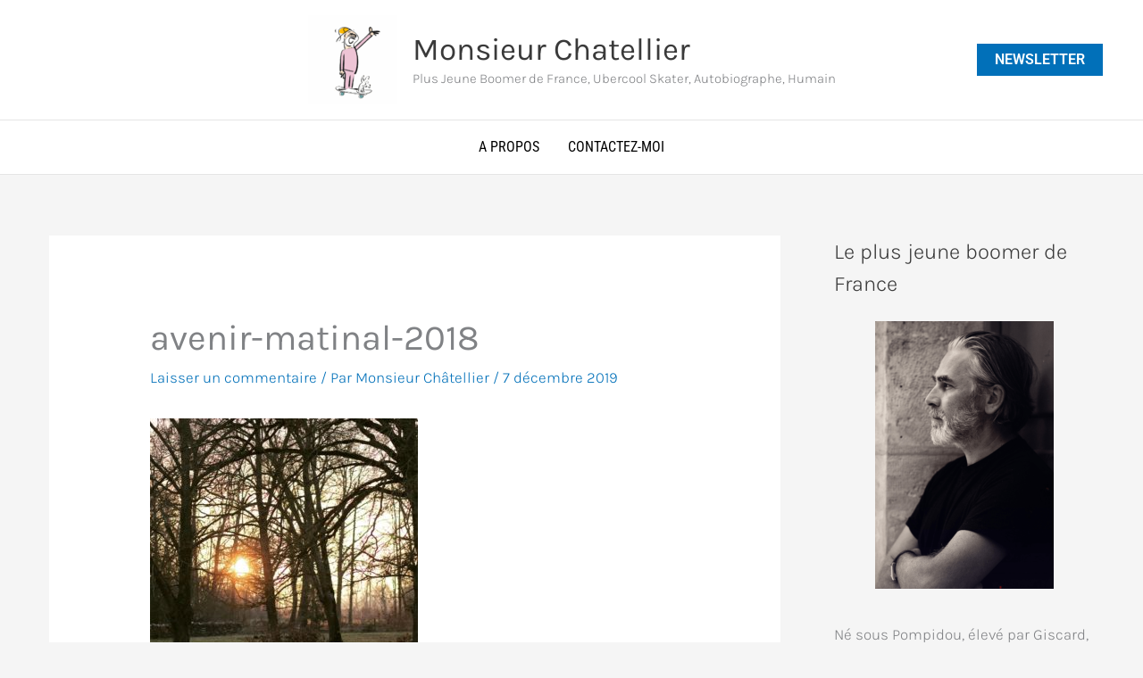

--- FILE ---
content_type: text/css
request_url: https://www.chatellier.fr/wp-content/uploads/uag-plugin/assets/0/uag-css-337.css?ver=1767617159
body_size: 648
content:
.uag-blocks-common-selector{z-index:var(--z-index-desktop) !important}@media (max-width: 976px){.uag-blocks-common-selector{z-index:var(--z-index-tablet) !important}}@media (max-width: 767px){.uag-blocks-common-selector{z-index:var(--z-index-mobile) !important}}
.uagb-tax-not-available{padding:10px;border:1px solid;text-align:center}.uagb-layout-list .uagb-list-wrap{margin-left:10px}.uagb-taxonomy__outer-wrap{margin-bottom:20px}ul.uagb-taxonomy-list-children{margin-bottom:0}.uagb-tax-link h1,.uagb-tax-link h2,.uagb-tax-link h3,.uagb-tax-link h4,.uagb-tax-link h5,.uagb-tax-link h6{margin-top:unset}
.uagb-block-d598f357.uagb-taxonomy__outer-wrap.uagb-layout-grid{display: grid;grid-template-columns: repeat(3, 1fr);grid-column-gap: 20px;grid-row-gap: 20px;}.uagb-block-d598f357.uagb-layout-grid .uagb-taxomony-box{padding-left: 20px;padding-right: 20px;padding-top: 20px;padding-bottom: 20px;grid-column-gap: 20px;background-color: #f5f5f5;text-align: center;box-shadow: 0px 0px   #00000070 ;}.uagb-block-d598f357.uagb-layout-grid .uagb-tax-title{letter-spacing: 0px;color: #3b3b3b;margin-bottom: 5px;}.uagb-block-d598f357.uagb-layout-grid .uagb-tax-link{color: #777777;}.uagb-block-d598f357.uagb-layout-list .uagb-tax-list{list-style: disc;color: #3b3b3b;}.uagb-block-d598f357.uagb-layout-list .uagb-tax-list:hover{color: #3b3b3b;}.uagb-block-d598f357.uagb-layout-list .uagb-tax-link-wrap:hover{color: #3b3b3b;}.uagb-block-d598f357.uagb-layout-list .uagb-tax-list a.uagb-tax-link{color: #3b3b3b;}.uagb-block-d598f357.uagb-layout-list .uagb-tax-list a.uagb-tax-link:hover{color: #3b3b3b;}.uagb-block-d598f357.uagb-layout-list .uagb-tax-list .uagb-tax-link-wrap{margin-bottom: 10px;}.uagb-block-d598f357 .uagb-taxonomy-wrap.uagb-layout-grid{display: grid;grid-template-columns: repeat(3, 1fr);grid-column-gap: 20px;grid-row-gap: 20px;}.uagb-block-d598f357 .uagb-layout-grid .uagb-taxomony-box{padding-left: 20px;padding-right: 20px;padding-top: 20px;padding-bottom: 20px;grid-column-gap: 20px;background-color: #f5f5f5;text-align: center;box-shadow: 0px 0px   #00000070 ;}.uagb-block-d598f357 .uagb-layout-grid .uagb-tax-title{letter-spacing: 0px;color: #3b3b3b;margin-bottom: 5px;}.uagb-block-d598f357 .uagb-layout-grid .uagb-tax-link{color: #777777;}.uagb-block-d598f357 .uagb-layout-list .uagb-tax-list{list-style: disc;color: #3b3b3b;}.uagb-block-d598f357 .uagb-layout-list .uagb-tax-list:hover{color: #3b3b3b;}.uagb-block-d598f357 .uagb-layout-list .uagb-tax-list a.uagb-tax-link{color: #3b3b3b;}.uagb-block-d598f357 .uagb-layout-list .uagb-tax-list a.uagb-tax-link:hover{color: #3b3b3b;}.uagb-block-d598f357 .uagb-layout-list .uagb-tax-list .uagb-tax-link-wrap{margin-bottom: 10px;}.uagb-block-d598f357.uagb-layout-list .uagb-tax-separator:hover{border-top-color: #b2b4b5;}.uagb-block-d598f357 .uagb-taxomony-box{border-top-width: 1px;border-left-width: 1px;border-right-width: 1px;border-bottom-width: 1px;border-top-left-radius: 3px;border-top-right-radius: 3px;border-bottom-left-radius: 3px;border-bottom-right-radius: 3px;border-color: #E0E0E0;border-style: solid;}.uagb-block-d598f357 .uagb-taxomony-box:hover{border-color: #E0E0E0;}@media only screen and (max-width: 976px) {.uagb-block-d598f357.uagb-taxonomy-wrap.uagb-layout-grid{grid-template-columns: repeat(2, 1fr);}.uagb-block-d598f357.uagb-taxonomy__outer-wrap.uagb-layout-grid{grid-template-columns: repeat(2, 1fr);}.uagb-block-d598f357.uagb-layout-grid .uagb-taxomony-box{padding-left: 15px;padding-right: 15px;padding-top: 15px;padding-bottom: 15px;}.uagb-block-d598f357 .uagb-taxomony-box{border-style: solid;border-color: #E0E0E0;}}@media only screen and (max-width: 767px) {.uagb-block-d598f357.uagb-taxonomy__outer-wrap.uagb-layout-grid{grid-template-columns: repeat(1, 1fr);}.uagb-block-d598f357.uagb-layout-grid .uagb-taxomony-box{padding-left: 15px;padding-right: 15px;padding-top: 15px;padding-bottom: 15px;}.uagb-block-d598f357 .uagb-taxomony-box{border-style: solid;border-color: #E0E0E0;}}